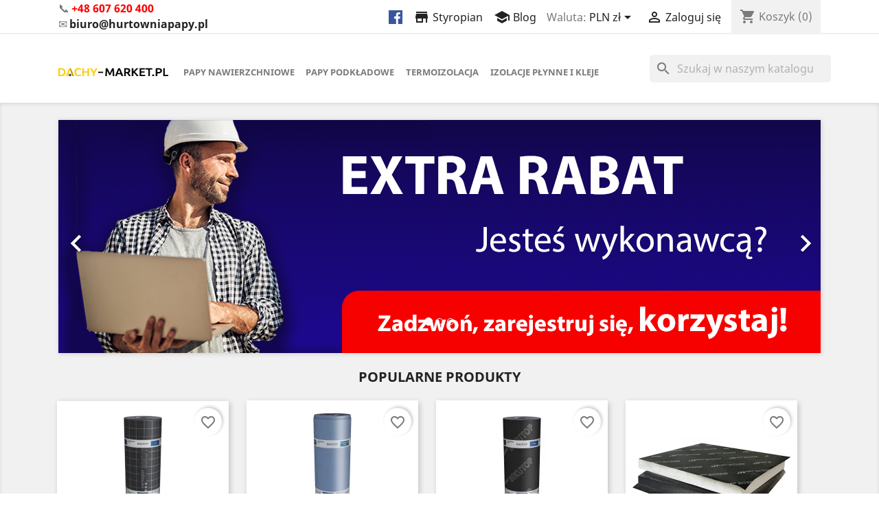

--- FILE ---
content_type: text/html; charset=utf-8
request_url: https://hurtowniapapy.pl/
body_size: 12176
content:
<!doctype html>
<html lang="pl">

  <head>
    
      

  <meta charset="utf-8">


  <meta http-equiv="x-ua-compatible" content="ie=edge">



  <title>Hurtownia Papy i Styropapy - Sklep Online - Systemy izolacji dachów płaskich</title>
  <meta name="description" content="W naszej ofercie: Papy wierzchniego krycia (nawierzchniowe), Papy podkładowe, Papy specjalnego przeznaczenia, Styropapy, Płyty PIR, Styropiany spadkowe i płaskie (dachowe). Certyfikowany Punkt Sprzedaży Swisspor.">
  <meta name="keywords" content="Papa, papa termozgrzewalna, dach płaski, styropapa, PIR, hydroizolacja">
      
        



  <meta name="viewport" content="width=device-width, initial-scale=1">



  <link rel="icon" type="image/vnd.microsoft.icon" href="https://hurtowniapapy.pl/img/favicon.ico?1737973294">
  <link rel="shortcut icon" type="image/x-icon" href="https://hurtowniapapy.pl/img/favicon.ico?1737973294">


<script data-cookieconsent="ignore">
  window.dataLayer = window.dataLayer || [];
  function gtag() {
    dataLayer.push(arguments);
  }
  gtag("consent", "default", {
    ad_storage: "denied",
    ad_user_data: "denied",
    ad_personalization: "denied",
    analytics_storage: "denied",
    functionality_storage: "denied",
    personalization_storage: "denied",
    security_storage: "granted",
    wait_for_update: 500,
  });
  gtag("set", "ads_data_redaction", true);
  gtag("set", "url_passthrough", true);
</script>
<script id="Cookiebot" src="https://consent.cookiebot.com/uc.js" data-cbid="db0d7c93-0a3f-4c0e-a663-ed03c8c656c2" data-blockingmode="auto" type="text/javascript"></script>
<link rel="preload" href="https://hurtowniapapy.pl/themes/child_classic/assets/css/570eb83859dc23dd0eec423a49e147fe.woff2" as="font" type="font/woff2" crossorigin>
<link rel="preload" href="https://hurtowniapapy.pl/themes/child_classic/assets/css/19c1b868764c0e4d15a45d3f61250488.woff2" as="font" type="font/woff2" crossorigin>
<link rel="preload" href="https://hurtowniapapy.pl/themes/child_classic/assets/css/199038f07312bfc6f0aabd3ed6a2b64d.woff2" as="font" type="font/woff2" crossorigin>


    <link rel="stylesheet" href="https://secure.przelewy24.pl/skrypty/ecommerce_plugin.css.php" type="text/css" media="all">
  <link rel="stylesheet" href="https://hurtowniapapy.pl/themes/child_classic/assets/cache/theme-463aec90.css" type="text/css" media="all">




  

  <script type="text/javascript">
        var blockwishlistController = "https:\/\/hurtowniapapy.pl\/module\/blockwishlist\/action";
        var prestashop = {"cart":{"products":[],"totals":{"total":{"type":"total","label":"Razem","amount":0,"value":"0,00\u00a0z\u0142"},"total_including_tax":{"type":"total","label":"Suma (brutto)","amount":0,"value":"0,00\u00a0z\u0142"},"total_excluding_tax":{"type":"total","label":"Suma (netto)","amount":0,"value":"0,00\u00a0z\u0142"}},"subtotals":{"products":{"type":"products","label":"Produkty","amount":0,"value":"0,00\u00a0z\u0142"},"discounts":null,"shipping":{"type":"shipping","label":"Wysy\u0142ka","amount":0,"value":""},"tax":null},"products_count":0,"summary_string":"0 sztuk","vouchers":{"allowed":0,"added":[]},"discounts":[],"minimalPurchase":0,"minimalPurchaseRequired":""},"currency":{"id":2,"name":"Z\u0142oty polski","iso_code":"PLN","iso_code_num":"985","sign":"z\u0142"},"customer":{"lastname":null,"firstname":null,"email":null,"birthday":null,"newsletter":null,"newsletter_date_add":null,"optin":null,"website":null,"company":null,"siret":null,"ape":null,"is_logged":false,"gender":{"type":null,"name":null},"addresses":[]},"language":{"name":"Polski (Polish)","iso_code":"pl","locale":"pl-PL","language_code":"pl-pl","is_rtl":"0","date_format_lite":"Y-m-d","date_format_full":"Y-m-d H:i:s","id":2},"page":{"title":"","canonical":null,"meta":{"title":"Hurtownia Papy i Styropapy - Sklep Online - Systemy izolacji dach\u00f3w p\u0142askich","description":"W naszej ofercie: Papy wierzchniego krycia (nawierzchniowe), Papy podk\u0142adowe, Papy specjalnego przeznaczenia, Styropapy, P\u0142yty PIR, Styropiany spadkowe i p\u0142askie (dachowe). Certyfikowany Punkt Sprzeda\u017cy Swisspor.","keywords":"Papa, papa termozgrzewalna, dach p\u0142aski, styropapa, PIR, hydroizolacja","robots":"index"},"page_name":"index","body_classes":{"lang-pl":true,"lang-rtl":false,"country-PL":true,"currency-PLN":true,"layout-full-width":true,"page-index":true,"tax-display-enabled":true},"admin_notifications":[]},"shop":{"name":"hurtowniapapy.pl","logo":"https:\/\/hurtowniapapy.pl\/img\/logo-1736945814.jpg","stores_icon":"https:\/\/hurtowniapapy.pl\/img\/logo_stores.png","favicon":"https:\/\/hurtowniapapy.pl\/img\/favicon.ico"},"urls":{"base_url":"https:\/\/hurtowniapapy.pl\/","current_url":"https:\/\/hurtowniapapy.pl\/","shop_domain_url":"https:\/\/hurtowniapapy.pl","img_ps_url":"https:\/\/hurtowniapapy.pl\/img\/","img_cat_url":"https:\/\/hurtowniapapy.pl\/img\/c\/","img_lang_url":"https:\/\/hurtowniapapy.pl\/img\/l\/","img_prod_url":"https:\/\/hurtowniapapy.pl\/img\/p\/","img_manu_url":"https:\/\/hurtowniapapy.pl\/img\/m\/","img_sup_url":"https:\/\/hurtowniapapy.pl\/img\/su\/","img_ship_url":"https:\/\/hurtowniapapy.pl\/img\/s\/","img_store_url":"https:\/\/hurtowniapapy.pl\/img\/st\/","img_col_url":"https:\/\/hurtowniapapy.pl\/img\/co\/","img_url":"https:\/\/hurtowniapapy.pl\/themes\/child_classic\/assets\/img\/","css_url":"https:\/\/hurtowniapapy.pl\/themes\/child_classic\/assets\/css\/","js_url":"https:\/\/hurtowniapapy.pl\/themes\/child_classic\/assets\/js\/","pic_url":"https:\/\/hurtowniapapy.pl\/upload\/","pages":{"address":"https:\/\/hurtowniapapy.pl\/adres","addresses":"https:\/\/hurtowniapapy.pl\/adresy","authentication":"https:\/\/hurtowniapapy.pl\/logowanie","cart":"https:\/\/hurtowniapapy.pl\/koszyk","category":"https:\/\/hurtowniapapy.pl\/index.php?controller=category","cms":"https:\/\/hurtowniapapy.pl\/index.php?controller=cms","contact":"https:\/\/hurtowniapapy.pl\/kontakt","discount":"https:\/\/hurtowniapapy.pl\/rabaty","guest_tracking":"https:\/\/hurtowniapapy.pl\/sledzenie-zamowien-gosci","history":"https:\/\/hurtowniapapy.pl\/historia-zamowien","identity":"https:\/\/hurtowniapapy.pl\/dane-osobiste","index":"https:\/\/hurtowniapapy.pl\/","my_account":"https:\/\/hurtowniapapy.pl\/moje-konto","order_confirmation":"https:\/\/hurtowniapapy.pl\/potwierdzenie-zamowienia","order_detail":"https:\/\/hurtowniapapy.pl\/index.php?controller=order-detail","order_follow":"https:\/\/hurtowniapapy.pl\/sledzenie-zamowienia","order":"https:\/\/hurtowniapapy.pl\/zam\u00f3wienie","order_return":"https:\/\/hurtowniapapy.pl\/index.php?controller=order-return","order_slip":"https:\/\/hurtowniapapy.pl\/potwierdzenie-zwrotu","pagenotfound":"https:\/\/hurtowniapapy.pl\/nie-znaleziono-strony","password":"https:\/\/hurtowniapapy.pl\/odzyskiwanie-hasla","pdf_invoice":"https:\/\/hurtowniapapy.pl\/index.php?controller=pdf-invoice","pdf_order_return":"https:\/\/hurtowniapapy.pl\/index.php?controller=pdf-order-return","pdf_order_slip":"https:\/\/hurtowniapapy.pl\/index.php?controller=pdf-order-slip","prices_drop":"https:\/\/hurtowniapapy.pl\/promocje","product":"https:\/\/hurtowniapapy.pl\/index.php?controller=product","search":"https:\/\/hurtowniapapy.pl\/szukaj","sitemap":"https:\/\/hurtowniapapy.pl\/Mapa strony","stores":"https:\/\/hurtowniapapy.pl\/nasze-sklepy","supplier":"https:\/\/hurtowniapapy.pl\/dostawcy","register":"https:\/\/hurtowniapapy.pl\/logowanie?create_account=1","order_login":"https:\/\/hurtowniapapy.pl\/zam\u00f3wienie?login=1"},"alternative_langs":[],"theme_assets":"\/themes\/child_classic\/assets\/","actions":{"logout":"https:\/\/hurtowniapapy.pl\/?mylogout="},"no_picture_image":{"bySize":{"small_default":{"url":"https:\/\/hurtowniapapy.pl\/img\/p\/pl-default-small_default.webp?1769820254","width":98,"height":98},"cart_default":{"url":"https:\/\/hurtowniapapy.pl\/img\/p\/pl-default-cart_default.webp?1769820254","width":125,"height":125},"home_default":{"url":"https:\/\/hurtowniapapy.pl\/img\/p\/pl-default-home_default.webp?1769820254","width":250,"height":250},"medium_default":{"url":"https:\/\/hurtowniapapy.pl\/img\/p\/pl-default-medium_default.webp?1769820254","width":452,"height":452},"large_default":{"url":"https:\/\/hurtowniapapy.pl\/img\/p\/pl-default-large_default.webp?1769820254","width":800,"height":800}},"small":{"url":"https:\/\/hurtowniapapy.pl\/img\/p\/pl-default-small_default.webp?1769820254","width":98,"height":98},"medium":{"url":"https:\/\/hurtowniapapy.pl\/img\/p\/pl-default-home_default.webp?1769820254","width":250,"height":250},"large":{"url":"https:\/\/hurtowniapapy.pl\/img\/p\/pl-default-large_default.webp?1769820254","width":800,"height":800},"legend":""}},"configuration":{"display_taxes_label":true,"display_prices_tax_incl":true,"is_catalog":false,"show_prices":true,"opt_in":{"partner":false},"quantity_discount":{"type":"discount","label":"Rabat Jednostkowy"},"voucher_enabled":0,"return_enabled":0},"field_required":[],"breadcrumb":{"links":[{"title":"Strona g\u0142\u00f3wna","url":"https:\/\/hurtowniapapy.pl\/"}],"count":1},"link":{"protocol_link":"https:\/\/","protocol_content":"https:\/\/"},"time":1769820254,"static_token":"34c0e7507dc1d89b51e87dd5e26f36c1","token":"18c842d5b33a0e8d9e91fcfeb4fb0e4a","debug":false};
        var productsAlreadyTagged = [];
        var psemailsubscription_subscription = "https:\/\/hurtowniapapy.pl\/module\/ps_emailsubscription\/subscription";
        var psr_icon_color = "#F19D76";
        var removeFromWishlistUrl = "https:\/\/hurtowniapapy.pl\/module\/blockwishlist\/action?action=deleteProductFromWishlist";
        var wishlistAddProductToCartUrl = "https:\/\/hurtowniapapy.pl\/module\/blockwishlist\/action?action=addProductToCart";
        var wishlistUrl = "https:\/\/hurtowniapapy.pl\/module\/blockwishlist\/view";
      </script>



  <script>
	
   (
	function(i,s,o,g,r,a,m)
		{
				i['GoogleAnalyticsObject']=r;i[r]=i[r]||function(){
						(i[r].q=i[r].q||[]).push(arguments)
					},
				i[r].l=1*new Date();a=s.createElement(o),
				m=s.getElementsByTagName(o)[0];a.async=1;a.src=g;m.parentNode.insertBefore(a,m)
		}
	)(window,document,'script','//www.google-analytics.com/analytics.js','ga');
	
	ga('create', 'UA-178462134-1', 'auto');
	ga('send', 'pageview');
</script>

<!-- Facebook Pixel Code -->
<script>
  
  !function(f,b,e,v,n,t,s)
  {if(f.fbq)return;n=f.fbq=function(){n.callMethod?
  n.callMethod.apply(n,arguments):n.queue.push(arguments)};
  if(!f._fbq)f._fbq=n;n.push=n;n.loaded=!0;n.version='2.0';
  n.queue=[];t=b.createElement(e);t.async=!0;
  t.src=v;s=b.getElementsByTagName(e)[0];
  s.parentNode.insertBefore(t,s)}(window, document,'script',
  'https://connect.facebook.net/en_US/fbevents.js');
  
  fbq('init', '');
  fbq('track', 'PageView');
</script>
<noscript><img height="1" width="1" style="display:none"
  src="https://www.facebook.com/tr?id=&ev=PageView&noscript=1"
/></noscript>
<!-- End Facebook Pixel Code -->

    <script src="//code.tidio.co/cka43cv4rgl7vgflixz0ohvkhy38trmj.js" async></script>
  <script data-cookieconsent="ignore" async src="https://www.googletagmanager.com/gtag/js?id=G-30T195HCFH"></script>
  <script data-cookieconsent="ignore">
    window.dataLayer = window.dataLayer || [];
    function gtag(){dataLayer.push(arguments);}
    gtag('js', new Date());
    gtag(
      'config',
      'G-30T195HCFH',
      {
        'debug_mode':false
                              }
    );
  </script>

 <script type="text/javascript">
          document.addEventListener('DOMContentLoaded', function() {
        $('article[data-id-product="101"] a.quick-view').on(
                "click",
                function() {
                    gtag("event", "select_item", {"send_to":"G-30T195HCFH","items":{"item_id":101,"item_name":"BIKUTOP 53 (PYE PV250 S53H)","quantity":1,"price":147.6,"currency":"PLN","index":0,"item_brand":"Swisspor","item_category":"papy-nawierzchniowe","item_list_id":"index","item_variant":""}})
                });$('article[data-id-product="32"] a.quick-view').on(
                "click",
                function() {
                    gtag("event", "select_item", {"send_to":"G-30T195HCFH","items":{"item_id":32,"item_name":"BIKUTOP Samoprzylepna G200 Podkładowa","quantity":1,"price":357.93,"currency":"PLN","index":1,"item_brand":"Swisspor","item_category":"papy-podkladowe","item_list_id":"index","item_variant":""}})
                });$('article[data-id-product="35"] a.quick-view').on(
                "click",
                function() {
                    gtag("event", "select_item", {"send_to":"G-30T195HCFH","items":{"item_id":35,"item_name":"BIKUTOP G40 (G200 S40) Papa podkładowa","quantity":1,"price":131.92,"currency":"PLN","index":2,"item_brand":"Swisspor","item_category":"papy-podkladowe","item_list_id":"index","item_variant":""}})
                });$('article[data-id-product="61"] a.quick-view').on(
                "click",
                function() {
                    gtag("event", "select_item", {"send_to":"G-30T195HCFH","items":{"item_id":61,"item_name":"Styropapa EPS 100 15 cm","quantity":1,"price":58.43,"currency":"PLN","index":3,"item_brand":"Swisspor","item_category":"styropapa","item_list_id":"index","item_variant":""}})
                });$('article[data-id-product="45"] a.quick-view').on(
                "click",
                function() {
                    gtag("event", "select_item", {"send_to":"G-30T195HCFH","items":{"item_id":45,"item_name":"Styropian Spadkowy EPS 100-036","quantity":1,"price":295,"currency":"PLN","index":4,"item_brand":"Swisspor","item_category":"termoizolacja","item_list_id":"index","item_variant":""}})
                });$('article[data-id-product="65"] a.quick-view').on(
                "click",
                function() {
                    gtag("event", "select_item", {"send_to":"G-30T195HCFH","items":{"item_id":65,"item_name":"Styropapa Lambda EPS 100 20 cm","quantity":1,"price":89.54,"currency":"PLN","index":5,"item_brand":"Swisspor","item_category":"styropapa","item_list_id":"index","item_variant":""}})
                });$('article[data-id-product="82"] a.quick-view').on(
                "click",
                function() {
                    gtag("event", "select_item", {"send_to":"G-30T195HCFH","items":{"item_id":82,"item_name":"BIKUTOP Membrana","quantity":1,"price":177.12,"currency":"PLN","index":6,"item_brand":"Swisspor","item_category":"papy-nawierzchniowe","item_list_id":"index","item_variant":""}})
                });$('article[data-id-product="85"] a.quick-view').on(
                "click",
                function() {
                    gtag("event", "select_item", {"send_to":"G-30T195HCFH","items":{"item_id":85,"item_name":"BIKUTOP 52 (PYE PV250 S52H)","quantity":1,"price":140.22,"currency":"PLN","index":7,"item_brand":"Swisspor","item_category":"papy-nawierzchniowe","item_list_id":"index","item_variant":""}})
                });$('article[data-id-product="48"] a.quick-view').on(
                "click",
                function() {
                    gtag("event", "select_item", {"send_to":"G-30T195HCFH","items":{"item_id":48,"item_name":"BIKUTOP standard 20\/52 (PYE PV250 S52H) Papa nawierzchniowa","quantity":1,"price":126.08,"currency":"PLN","index":8,"item_brand":"Swisspor","item_category":"papy-nawierzchniowe","item_list_id":"index","item_variant":""}})
                });$('article[data-id-product="102"] a.quick-view').on(
                "click",
                function() {
                    gtag("event", "select_item", {"send_to":"G-30T195HCFH","items":{"item_id":102,"item_name":"BIKUTOP standard 5\/52 (PYE PV250 S52H) Papa nawierzchniowa","quantity":1,"price":99.63,"currency":"PLN","index":9,"item_brand":"Swisspor","item_category":"papy-nawierzchniowe","item_list_id":"index","item_variant":""}})
                });$('article[data-id-product="38"] a.quick-view').on(
                "click",
                function() {
                    gtag("event", "select_item", {"send_to":"G-30T195HCFH","items":{"item_id":38,"item_name":"BIKUTOP 30 (V60 S30) Papa podkładowa","quantity":1,"price":97.17,"currency":"PLN","index":10,"item_brand":"Swisspor","item_category":"papy-podkladowe","item_list_id":"index","item_variant":""}})
                });$('article[data-id-product="49"] a.quick-view').on(
                "click",
                function() {
                    gtag("event", "select_item", {"send_to":"G-30T195HCFH","items":{"item_id":49,"item_name":"BIKUTOP standard 15\/52 (PYE PV250 S52H) Papa nawierzchniowa","quantity":1,"price":119.31,"currency":"PLN","index":11,"item_brand":"Swisspor","item_category":"papy-nawierzchniowe","item_list_id":"index","item_variant":""}})
                });
      });
    </script>





<script type="application/ld+json">
  {
    "@context": "https://schema.org",
    "@type": "Store",
    "name": "Hurtownia papy",
    "currenciesAccepted": "PLN",
    "logo": "https://hurtowniapapy.pl/img/prestashop-logo-1607793516.jpg",
    "image": "https://hurtowniapapy.pl/img/prestashop-logo-1607793516.jpg",
    "url": "https://hurtowniapapy.pl",
    "email": "kontakt@hurtowniapapy.pl",
    "telephone": "+48 607 620 400",
    "address":
    {
      "@type": "PostalAddress",
      "addressLocality": "Smardzewice",
      "addressRegion": "Łódzkie",
      "postalCode": "97-213",
      "addressCountry": "pl"
    }
  }
</script>
    
  </head>

  <body id="index" class="lang-pl country-pl currency-pln layout-full-width page-index tax-display-enabled">

    
      
    

    <main>
      
              

      <header id="header">
        
          
  <div class="header-banner">
    
  </div>



  <nav class="header-nav">
    <div class="container">
      <div class="row">
        <div class="hidden-sm-down">
          <div class="col-md-5 col-xs-12">
            <div id="_desktop_contact_link">
    <div id="contact-link" style="margin-top: .1rem !important;">
	<span style="display:flex;">
                                📞  <a style="color:red" href="tel:+48601800206">+48 607 620 400</a>
        	</span>
		          <span style="display:flex;margin-top: .2rem;">
            ✉️  <a href="mailto:biuro@hurtowniapapy.pl">biuro@hurtowniapapy.pl</a>
    	</span>
    </div>
</div>

          </div>
          <div class="col-md-7 right-nav">
            <div id="_desktop_fb_info">
              <div class="blog-info">
                <a href="https://www.facebook.com/Hurtowniapapypl-104889848164382" title="Hurtowniapapy.pl na facebook">
                  <svg style="height: 20px; width: 20px;" version="1.1" xmlns="http://www.w3.org/2000/svg" xmlns:xlink="http://www.w3.org/1999/xlink" x="0px" y="0px" viewBox="0 0 455.73 455.73" style="enable-background:new 0 0 455.73 455.73;" xml:space="preserve"> <path style="fill:#3A559F;" d="M0,0v455.73h242.704V279.691h-59.33v-71.864h59.33v-60.353c0-43.893,35.582-79.475,79.475-79.475 h62.025v64.622h-44.382c-13.947,0-25.254,11.307-25.254,25.254v49.953h68.521l-9.47,71.864h-59.051V455.73H455.73V0H0z"/> <g> </g> <g> </g> <g> </g> <g> </g> <g> </g> <g> </g> <g> </g> <g> </g> <g> </g> <g> </g> <g> </g> <g> </g> <g> </g> <g> </g> <g> </g> </svg>
                </a>
              </div>
            </div>
            <div id="_desktop_styro_info">
              <div class="styro-info">
                <a href="https://styro-market.pl" title="Najlepsze styropiany w jednym miejscu">
                  <i class="material-icons">storefront</i>
                  <span class="hidden-sm-down">Styropian</span>
                </a>
              </div>
            </div>
            <div id="_desktop_styro_info">
              <div class="blog-info">
                <a href="https://blog.styro-market.pl" title="Dowiedz się więcej na temat termoizolacji">
                  <i class="material-icons"></i>
                  <span class="hidden-sm-down">Blog</span>
                </a>
              </div>
            </div>
              <div id="_desktop_currency_selector">
  <div class="currency-selector dropdown js-dropdown">
    <span id="currency-selector-label">Waluta:</span>
    <button data-toggle="dropdown" class="hidden-sm-down btn-unstyle" aria-haspopup="true" aria-expanded="false" aria-label="Lista rozwijana walut">
      <span class="expand-more _gray-darker">PLN zł</span>
      <i class="material-icons expand-more">&#xE5C5;</i>
    </button>
    <ul class="dropdown-menu hidden-sm-down" aria-labelledby="currency-selector-label">
              <li  class="current" >
          <a title="Złoty polski" rel="nofollow" href="https://hurtowniapapy.pl/?SubmitCurrency=1&amp;id_currency=2" class="dropdown-item">PLN zł</a>
        </li>
          </ul>
    <select class="link hidden-md-up" aria-labelledby="currency-selector-label">
              <option value="https://hurtowniapapy.pl/?SubmitCurrency=1&amp;id_currency=2" selected="selected">PLN zł</option>
          </select>
  </div>
</div>
<div id="_desktop_user_info">
  <div class="user-info">
          <a
        href="https://hurtowniapapy.pl/moje-konto"
        title="Zaloguj się do swojego konta klienta"
        rel="nofollow"
      >
        <i class="material-icons">&#xE7FF;</i>
        <span class="hidden-sm-down">Zaloguj się</span>
      </a>
      </div>
</div>
<div id="_desktop_cart">
  <div class="blockcart cart-preview inactive" data-refresh-url="//hurtowniapapy.pl/module/ps_shoppingcart/ajax">
    <div class="header">
              <i class="material-icons shopping-cart" aria-hidden="true">shopping_cart</i>
        <span class="hidden-sm-down">Koszyk</span>
        <span class="cart-products-count">(0)</span>
          </div>
  </div>
</div>

          </div>
        </div>
        <div class="hidden-md-up text-sm-center mobile">
          <div class="float-xs-left" id="menu-icon">
            <i class="material-icons d-inline">&#xE5D2;</i>
          </div>
          <div class="float-xs-right" id="_mobile_cart"></div>
          <div class="float-xs-right" id="_mobile_user_info"></div>
          <div class="float-xs-right" id="_mobile_styromarket">
            <div class="blog-info">
              <a href="https://www.facebook.com/Hurtowniapapypl-104889848164382" title="Hurtowniapapy.pl na facebook">
                  <svg xmlns="http://www.w3.org/2000/svg" enable-background="new 0 0 24 24" viewBox="0 0 24 24" fill="black" width="18px" height="18px"><rect fill="none" height="24" width="24"/><path d="M22,12c0-5.52-4.48-10-10-10S2,6.48,2,12c0,4.84,3.44,8.87,8,9.8V15H8v-3h2V9.5C10,7.57,11.57,6,13.5,6H16v3h-2 c-0.55,0-1,0.45-1,1v2h3v3h-3v6.95C18.05,21.45,22,17.19,22,12z"/></svg>
              </a>
            </div>
          </div>
          <div class="top-logo" id="_mobile_logo"></div>
          <div class="clearfix"></div>
        </div>
      </div>
    </div>
  </nav>



  <div class="header-top">
    <div class="container">
       <div class="row">
        <div class="col-md-2 hidden-sm-down" id="_desktop_logo">
                          <h1>
                <a href="https://hurtowniapapy.pl/">
                  <img class="logo img-responsive" src="https://hurtowniapapy.pl/img/logo-1736945814.jpg" alt="hurtowniapapy.pl">
                </a>
              </h1>
                    </div>
        <div class="col-md-10 col-sm-12 position-static">
          

<div class="menu js-top-menu position-static hidden-sm-down" id="_desktop_top_menu">
    
          <ul class="top-menu" id="top-menu" data-depth="0">
                    <li class="category" id="category-10">
                          <a
                class="dropdown-item"
                href="https://hurtowniapapy.pl/10-papy-nawierzchniowe" data-depth="0"
                              >
                                Papy Nawierzchniowe
              </a>
                          </li>
                    <li class="category" id="category-11">
                          <a
                class="dropdown-item"
                href="https://hurtowniapapy.pl/11-papy-podkladowe" data-depth="0"
                              >
                                Papy Podkładowe
              </a>
                          </li>
                    <li class="category" id="category-13">
                          <a
                class="dropdown-item"
                href="https://hurtowniapapy.pl/13-termoizolacja" data-depth="0"
                              >
                                                                      <span class="float-xs-right hidden-md-up">
                    <span data-target="#top_sub_menu_72250" data-toggle="collapse" class="navbar-toggler collapse-icons">
                      <i class="material-icons add">&#xE313;</i>
                      <i class="material-icons remove">&#xE316;</i>
                    </span>
                  </span>
                                Termoizolacja
              </a>
                            <div  class="popover sub-menu js-sub-menu collapse" id="top_sub_menu_72250">
                
          <ul class="top-menu"  data-depth="1">
                    <li class="category" id="category-20">
                          <a
                class="dropdown-item dropdown-submenu"
                href="https://hurtowniapapy.pl/20-styropian" data-depth="1"
                              >
                                                                      <span class="float-xs-right hidden-md-up">
                    <span data-target="#top_sub_menu_69285" data-toggle="collapse" class="navbar-toggler collapse-icons">
                      <i class="material-icons add">&#xE313;</i>
                      <i class="material-icons remove">&#xE316;</i>
                    </span>
                  </span>
                                Styropian
              </a>
                            <div  class="collapse" id="top_sub_menu_69285">
                
          <ul class="top-menu"  data-depth="2">
                    <li class="category" id="category-17">
                          <a
                class="dropdown-item"
                href="https://hurtowniapapy.pl/17-styropiany-dach-podloga" data-depth="2"
                              >
                                Styropiany Dach Podłoga
              </a>
                          </li>
                    <li class="category" id="category-21">
                          <a
                class="dropdown-item"
                href="https://hurtowniapapy.pl/21-styropiany-fasadowe-" data-depth="2"
                              >
                                Styropiany Fasadowe
              </a>
                          </li>
                    <li class="category" id="category-22">
                          <a
                class="dropdown-item"
                href="https://hurtowniapapy.pl/22-styropiany-fundamentowe" data-depth="2"
                              >
                                Styropiany Fundamentowe
              </a>
                          </li>
              </ul>
    
              </div>
                          </li>
                    <li class="category" id="category-15">
                          <a
                class="dropdown-item dropdown-submenu"
                href="https://hurtowniapapy.pl/15-styropian-spadkowy" data-depth="1"
                              >
                                Styropian Spadkowy
              </a>
                          </li>
                    <li class="category" id="category-16">
                          <a
                class="dropdown-item dropdown-submenu"
                href="https://hurtowniapapy.pl/16-styropapa" data-depth="1"
                              >
                                Styropapa
              </a>
                          </li>
                    <li class="category" id="category-18">
                          <a
                class="dropdown-item dropdown-submenu"
                href="https://hurtowniapapy.pl/18-plyty-pir" data-depth="1"
                              >
                                Płyty PIR
              </a>
                          </li>
                    <li class="category" id="category-19">
                          <a
                class="dropdown-item dropdown-submenu"
                href="https://hurtowniapapy.pl/19-xps-styrodur" data-depth="1"
                              >
                                XPS Styrodur
              </a>
                          </li>
              </ul>
    
              </div>
                          </li>
                    <li class="category" id="category-14">
                          <a
                class="dropdown-item"
                href="https://hurtowniapapy.pl/14-izolacje-plynne-i-kleje" data-depth="0"
                              >
                                Izolacje płynne i kleje
              </a>
                          </li>
              </ul>
    
    <div class="clearfix"></div>
</div>
<div id="search_widget" class="search-widgets" data-search-controller-url="//hurtowniapapy.pl/szukaj">
  <form method="get" action="//hurtowniapapy.pl/szukaj">
    <input type="hidden" name="controller" value="search">
    <i class="material-icons search" aria-hidden="true">search</i>
    <input type="text" name="s" value="" placeholder="Szukaj w naszym katalogu" aria-label="Szukaj">
    <i class="material-icons clear" aria-hidden="true">clear</i>
  </form>
</div>

          <div class="clearfix"></div>
        </div>
      </div>
      <div id="mobile_top_menu_wrapper" class="row hidden-md-up" style="display:none;">
        <div class="js-top-menu mobile" id="_mobile_top_menu"></div>
        <div class="js-top-menu-bottom">
          <div id="_mobile_currency_selector"></div>
          <div id="_mobile_language_selector"></div>
          <div id="_mobile_contact_link"></div>
        </div>
      </div>
    </div>
  </div>
  

        
      </header>

      
        
<aside id="notifications">
  <div class="container">
    
    
    
      </div>
</aside>
      

      <section id="wrapper">
        
        <div class="container">
          
                      

          

          
  <div id="content-wrapper">
    
    

  <section id="main">

    
      
    

    
      <section id="content" class="page-home">
        

        
          
              <div id="carousel" data-ride="carousel" class="carousel slide" data-interval="7000" data-wrap="true" data-pause="hover" data-touch="true">
    <ol class="carousel-indicators">
            <li data-target="#carousel" data-slide-to="0" class="active"></li>
            <li data-target="#carousel" data-slide-to="1"></li>
            <li data-target="#carousel" data-slide-to="2"></li>
          </ol>
    <ul class="carousel-inner" role="listbox" aria-label="Pokaz slajdów">
              <li class="carousel-item active" role="option" aria-hidden="false">
          <a href="https://hurtowniapapy.pl/kontakt">
            <figure>
              <img src="https://hurtowniapapy.pl/modules/ps_imageslider/images/cae4fc57d2a752a7a7fd301710309027f9c94ce0_131138985_370023664296528_3678543752713753501_n.png" alt="sample-1" loading="lazy" width="1110" height="340">
                          </figure>
          </a>
        </li>
              <li class="carousel-item " role="option" aria-hidden="true">
          <a href="https://hurtowniapapy.pl/kontakt">
            <figure>
              <img src="https://hurtowniapapy.pl/modules/ps_imageslider/images/3a6edd3f581ba957cd9d48bcb1927dba042cf53c_131210999_746183706280812_2564039661590917717_n.png" alt="" loading="lazy" width="1110" height="340">
                              <figcaption class="caption">
                  <h2 class="display-1 text-uppercase"></h2>
                  <div class="caption-description"><h3></h3></div>
                </figcaption>
                          </figure>
          </a>
        </li>
              <li class="carousel-item " role="option" aria-hidden="true">
          <a href="https://hurtowniapapy.pl/kontakt">
            <figure>
              <img src="https://hurtowniapapy.pl/modules/ps_imageslider/images/7cb5038297978dc8d3c95615d455ec14780361e6_131131193_375517616881437_3313316134298965048_n.png" alt="" loading="lazy" width="1110" height="340">
                          </figure>
          </a>
        </li>
          </ul>
    <div class="direction" aria-label="Przyciski karuzeli">
      <a class="left carousel-control" href="#carousel" role="button" data-slide="prev" aria-label="Poprzedni">
        <span class="icon-prev hidden-xs" aria-hidden="true">
          <i class="material-icons">&#xE5CB;</i>
        </span>
      </a>
      <a class="right carousel-control" href="#carousel" role="button" data-slide="next" aria-label="Następny">
        <span class="icon-next" aria-hidden="true">
          <i class="material-icons">&#xE5CC;</i>
        </span>
      </a>
    </div>
  </div>
<section class="featured-products clearfix">
  <h2 class="h2 products-section-title text-uppercase">
    Popularne produkty
  </h2>
  

<div class="products row">
            
  <article class="product-miniature js-product-miniature" data-id-product="101" data-id-product-attribute="0">
	<div class="thumbnail-container">
      
                  <a href="https://hurtowniapapy.pl/papy-nawierzchniowe/101-bikutop-53-pye-pv250-s53h-5906720508404.html" class="thumbnail product-thumbnail">
            <img
              src="https://hurtowniapapy.pl/134-home_default/bikutop-53-pye-pv250-s53h.webp?1753791919"
              alt="BIKUTOP 53 (PYE PV250 S53H)"
              data-full-size-image-url="https://hurtowniapapy.pl/134-large_default/bikutop-53-pye-pv250-s53h.webp?1753791919"
            />
          </a>
              

      <div class="product-description">
        
                      <h3 class="h3 product-title"><a href="https://hurtowniapapy.pl/papy-nawierzchniowe/101-bikutop-53-pye-pv250-s53h-5906720508404.html">BIKUTOP 53 (PYE PV250 S53H)</a></h3>
                  

        
          		  
		  
            <div class="product-price-and-shipping">
              
              

              <span class="sr-only">Cena</span>
              <span class="price">147,60 zł</span>
                              <span class="price">(29,52 zł m²)</span>
              
              

              
            </div>
                  

        
          
        
      </div>

      <!-- @todo: use include file='catalog/_partials/product-flags.tpl'} -->
      
        <ul class="product-flags">
                  </ul>
      

      <div class="highlighted-informations no-variants hidden-sm-down">
        
          <a class="quick-view" href="#" data-link-action="quickview">
            <i class="material-icons search">&#xE8B6;</i> Szybki podgląd
          </a>
        

        
                  
      </div>
    </div>
  </article>

            
  <article class="product-miniature js-product-miniature" data-id-product="32" data-id-product-attribute="0">
	<div class="thumbnail-container">
      
                  <a href="https://hurtowniapapy.pl/papy-podkladowe/32-bikutop-samoprzylepna-g200-podkladowa-5906720508459.html" class="thumbnail product-thumbnail">
            <img
              src="https://hurtowniapapy.pl/8-home_default/bikutop-samoprzylepna-g200-podkladowa.webp?1753791919"
              alt="BIKUTOP Samoprzylepna G200..."
              data-full-size-image-url="https://hurtowniapapy.pl/8-large_default/bikutop-samoprzylepna-g200-podkladowa.webp?1753791919"
            />
          </a>
              

      <div class="product-description">
        
                      <h3 class="h3 product-title"><a href="https://hurtowniapapy.pl/papy-podkladowe/32-bikutop-samoprzylepna-g200-podkladowa-5906720508459.html">BIKUTOP Samoprzylepna G200...</a></h3>
                  

        
          		  
		  
            <div class="product-price-and-shipping">
              
              

              <span class="sr-only">Cena</span>
              <span class="price">357,93 zł</span>
                              <span class="price">(23,86 zł m²)</span>
              
              

              
            </div>
                  

        
          
        
      </div>

      <!-- @todo: use include file='catalog/_partials/product-flags.tpl'} -->
      
        <ul class="product-flags">
                  </ul>
      

      <div class="highlighted-informations no-variants hidden-sm-down">
        
          <a class="quick-view" href="#" data-link-action="quickview">
            <i class="material-icons search">&#xE8B6;</i> Szybki podgląd
          </a>
        

        
                  
      </div>
    </div>
  </article>

            
  <article class="product-miniature js-product-miniature" data-id-product="35" data-id-product-attribute="0">
	<div class="thumbnail-container">
      
                  <a href="https://hurtowniapapy.pl/papy-podkladowe/35-bikutop-g40-podkladowa-5906720508305.html" class="thumbnail product-thumbnail">
            <img
              src="https://hurtowniapapy.pl/11-home_default/bikutop-g40-podkladowa.webp?1753791919"
              alt="Bikutop G40"
              data-full-size-image-url="https://hurtowniapapy.pl/11-large_default/bikutop-g40-podkladowa.webp?1753791919"
            />
          </a>
              

      <div class="product-description">
        
                      <h3 class="h3 product-title"><a href="https://hurtowniapapy.pl/papy-podkladowe/35-bikutop-g40-podkladowa-5906720508305.html">BIKUTOP G40 (G200 S40) Papa...</a></h3>
                  

        
          		  
		  
            <div class="product-price-and-shipping">
              
              

              <span class="sr-only">Cena</span>
              <span class="price">131,92 zł</span>
                              <span class="price">(17,59 zł m²)</span>
              
              

              
            </div>
                  

        
          
        
      </div>

      <!-- @todo: use include file='catalog/_partials/product-flags.tpl'} -->
      
        <ul class="product-flags">
                  </ul>
      

      <div class="highlighted-informations no-variants hidden-sm-down">
        
          <a class="quick-view" href="#" data-link-action="quickview">
            <i class="material-icons search">&#xE8B6;</i> Szybki podgląd
          </a>
        

        
                  
      </div>
    </div>
  </article>

            
  <article class="product-miniature js-product-miniature" data-id-product="61" data-id-product-attribute="0">
	<div class="thumbnail-container">
      
                  <a href="https://hurtowniapapy.pl/styropapa/61-styropapa-eps-100-15-cm.html" class="thumbnail product-thumbnail">
            <img
              src="https://hurtowniapapy.pl/38-home_default/styropapa-eps-100-15-cm.webp?1753791919"
              alt="Styropapa EPS 100 15 cm"
              data-full-size-image-url="https://hurtowniapapy.pl/38-large_default/styropapa-eps-100-15-cm.webp?1753791919"
            />
          </a>
              

      <div class="product-description">
        
                      <h3 class="h3 product-title"><a href="https://hurtowniapapy.pl/styropapa/61-styropapa-eps-100-15-cm.html">Styropapa EPS 100 15 cm</a></h3>
                  

        
          		  
		  
            <div class="product-price-and-shipping">
              
              

              <span class="sr-only">Cena</span>
              <span class="price">58,43 zł</span>
              
              

              
            </div>
                  

        
          
        
      </div>

      <!-- @todo: use include file='catalog/_partials/product-flags.tpl'} -->
      
        <ul class="product-flags">
                  </ul>
      

      <div class="highlighted-informations no-variants hidden-sm-down">
        
          <a class="quick-view" href="#" data-link-action="quickview">
            <i class="material-icons search">&#xE8B6;</i> Szybki podgląd
          </a>
        

        
                  
      </div>
    </div>
  </article>

            
  <article class="product-miniature js-product-miniature" data-id-product="45" data-id-product-attribute="0">
	<div class="thumbnail-container">
      
                  <a href="https://hurtowniapapy.pl/termoizolacja/45-styropian-spadkowy-.html" class="thumbnail product-thumbnail">
            <img
              src="https://hurtowniapapy.pl/22-home_default/styropian-spadkowy-.webp?1753791919"
              alt="Styropian Spadkowy EPS 100-036"
              data-full-size-image-url="https://hurtowniapapy.pl/22-large_default/styropian-spadkowy-.webp?1753791919"
            />
          </a>
              

      <div class="product-description">
        
                      <h3 class="h3 product-title"><a href="https://hurtowniapapy.pl/termoizolacja/45-styropian-spadkowy-.html">Styropian Spadkowy EPS 100-036</a></h3>
                  

        
          		  
		  
            <div class="product-price-and-shipping">
              
              

              <span class="sr-only">Cena</span>
              <span class="price">295,00 zł</span>
              
              

              
            </div>
                  

        
          
        
      </div>

      <!-- @todo: use include file='catalog/_partials/product-flags.tpl'} -->
      
        <ul class="product-flags">
                  </ul>
      

      <div class="highlighted-informations no-variants hidden-sm-down">
        
          <a class="quick-view" href="#" data-link-action="quickview">
            <i class="material-icons search">&#xE8B6;</i> Szybki podgląd
          </a>
        

        
                  
      </div>
    </div>
  </article>

            
  <article class="product-miniature js-product-miniature" data-id-product="65" data-id-product-attribute="0">
	<div class="thumbnail-container">
      
                  <a href="https://hurtowniapapy.pl/styropapa/65-styropapa-lambda-eps-100-20-cm.html" class="thumbnail product-thumbnail">
            <img
              src="https://hurtowniapapy.pl/45-home_default/styropapa-lambda-eps-100-20-cm.webp?1753791919"
              alt="Styropapa Lambda EPS 100 20 cm"
              data-full-size-image-url="https://hurtowniapapy.pl/45-large_default/styropapa-lambda-eps-100-20-cm.webp?1753791919"
            />
          </a>
              

      <div class="product-description">
        
                      <h3 class="h3 product-title"><a href="https://hurtowniapapy.pl/styropapa/65-styropapa-lambda-eps-100-20-cm.html">Styropapa Lambda EPS 100 20 cm</a></h3>
                  

        
          		  
		  
            <div class="product-price-and-shipping">
              
              

              <span class="sr-only">Cena</span>
              <span class="price">89,54 zł</span>
              
              

              
            </div>
                  

        
          
        
      </div>

      <!-- @todo: use include file='catalog/_partials/product-flags.tpl'} -->
      
        <ul class="product-flags">
                  </ul>
      

      <div class="highlighted-informations no-variants hidden-sm-down">
        
          <a class="quick-view" href="#" data-link-action="quickview">
            <i class="material-icons search">&#xE8B6;</i> Szybki podgląd
          </a>
        

        
                  
      </div>
    </div>
  </article>

            
  <article class="product-miniature js-product-miniature" data-id-product="82" data-id-product-attribute="0">
	<div class="thumbnail-container">
      
                  <a href="https://hurtowniapapy.pl/papy-nawierzchniowe/82-bikutop-membrana-5906720508367.html" class="thumbnail product-thumbnail">
            <img
              src="https://hurtowniapapy.pl/78-home_default/bikutop-membrana.webp?1753791919"
              alt="BIKUTOP Membrana"
              data-full-size-image-url="https://hurtowniapapy.pl/78-large_default/bikutop-membrana.webp?1753791919"
            />
          </a>
              

      <div class="product-description">
        
                      <h3 class="h3 product-title"><a href="https://hurtowniapapy.pl/papy-nawierzchniowe/82-bikutop-membrana-5906720508367.html">BIKUTOP Membrana</a></h3>
                  

        
          		  
		  
            <div class="product-price-and-shipping">
              
              

              <span class="sr-only">Cena</span>
              <span class="price">177,12 zł</span>
                              <span class="price">(11,81 zł m²)</span>
              
              

              
            </div>
                  

        
          
        
      </div>

      <!-- @todo: use include file='catalog/_partials/product-flags.tpl'} -->
      
        <ul class="product-flags">
                  </ul>
      

      <div class="highlighted-informations no-variants hidden-sm-down">
        
          <a class="quick-view" href="#" data-link-action="quickview">
            <i class="material-icons search">&#xE8B6;</i> Szybki podgląd
          </a>
        

        
                  
      </div>
    </div>
  </article>

            
  <article class="product-miniature js-product-miniature" data-id-product="85" data-id-product-attribute="0">
	<div class="thumbnail-container">
      
                  <a href="https://hurtowniapapy.pl/papy-nawierzchniowe/85-bikutop-52-5906720508404.html" class="thumbnail product-thumbnail">
            <img
              src="https://hurtowniapapy.pl/138-home_default/bikutop-52.webp?1753791919"
              alt="BIKUTOP 52 (PYE PV250 S52H)"
              data-full-size-image-url="https://hurtowniapapy.pl/138-large_default/bikutop-52.webp?1753791919"
            />
          </a>
              

      <div class="product-description">
        
                      <h3 class="h3 product-title"><a href="https://hurtowniapapy.pl/papy-nawierzchniowe/85-bikutop-52-5906720508404.html">BIKUTOP 52 (PYE PV250 S52H)</a></h3>
                  

        
          		  
		  
            <div class="product-price-and-shipping">
              
              

              <span class="sr-only">Cena</span>
              <span class="price">140,22 zł</span>
                              <span class="price">(28,04 zł m²)</span>
              
              

              
            </div>
                  

        
          
        
      </div>

      <!-- @todo: use include file='catalog/_partials/product-flags.tpl'} -->
      
        <ul class="product-flags">
                  </ul>
      

      <div class="highlighted-informations no-variants hidden-sm-down">
        
          <a class="quick-view" href="#" data-link-action="quickview">
            <i class="material-icons search">&#xE8B6;</i> Szybki podgląd
          </a>
        

        
                  
      </div>
    </div>
  </article>

            
  <article class="product-miniature js-product-miniature" data-id-product="48" data-id-product-attribute="0">
	<div class="thumbnail-container">
      
                  <a href="https://hurtowniapapy.pl/papy-nawierzchniowe/48-bikutop-standard-2052-5906720508053.html" class="thumbnail product-thumbnail">
            <img
              src="https://hurtowniapapy.pl/139-home_default/bikutop-standard-2052.webp?1753791919"
              alt="BIKUTOP standard 20/52 (PYE..."
              data-full-size-image-url="https://hurtowniapapy.pl/139-large_default/bikutop-standard-2052.webp?1753791919"
            />
          </a>
              

      <div class="product-description">
        
                      <h3 class="h3 product-title"><a href="https://hurtowniapapy.pl/papy-nawierzchniowe/48-bikutop-standard-2052-5906720508053.html">BIKUTOP standard 20/52 (PYE...</a></h3>
                  

        
          		  
		  
            <div class="product-price-and-shipping">
              
              

              <span class="sr-only">Cena</span>
              <span class="price">126,08 zł</span>
                              <span class="price">(25,22 zł m²)</span>
              
              

              
            </div>
                  

        
          
        
      </div>

      <!-- @todo: use include file='catalog/_partials/product-flags.tpl'} -->
      
        <ul class="product-flags">
                  </ul>
      

      <div class="highlighted-informations no-variants hidden-sm-down">
        
          <a class="quick-view" href="#" data-link-action="quickview">
            <i class="material-icons search">&#xE8B6;</i> Szybki podgląd
          </a>
        

        
                  
      </div>
    </div>
  </article>

            
  <article class="product-miniature js-product-miniature" data-id-product="102" data-id-product-attribute="0">
	<div class="thumbnail-container">
      
                  <a href="https://hurtowniapapy.pl/papy-nawierzchniowe/102-bikutop-standard-552-pye-pv250-s52h-papa-nawierzchniowa-5906720508053.html" class="thumbnail product-thumbnail">
            <img
              src="https://hurtowniapapy.pl/137-home_default/bikutop-standard-552-pye-pv250-s52h-papa-nawierzchniowa.webp?1753791919"
              alt="BIKUTOP standard 5/52 (PYE..."
              data-full-size-image-url="https://hurtowniapapy.pl/137-large_default/bikutop-standard-552-pye-pv250-s52h-papa-nawierzchniowa.webp?1753791919"
            />
          </a>
              

      <div class="product-description">
        
                      <h3 class="h3 product-title"><a href="https://hurtowniapapy.pl/papy-nawierzchniowe/102-bikutop-standard-552-pye-pv250-s52h-papa-nawierzchniowa-5906720508053.html">BIKUTOP standard 5/52 (PYE...</a></h3>
                  

        
          		  
		  
            <div class="product-price-and-shipping">
              
              

              <span class="sr-only">Cena</span>
              <span class="price">99,63 zł</span>
                              <span class="price">(19,93 zł m²)</span>
              
              

              
            </div>
                  

        
          
        
      </div>

      <!-- @todo: use include file='catalog/_partials/product-flags.tpl'} -->
      
        <ul class="product-flags">
                  </ul>
      

      <div class="highlighted-informations no-variants hidden-sm-down">
        
          <a class="quick-view" href="#" data-link-action="quickview">
            <i class="material-icons search">&#xE8B6;</i> Szybki podgląd
          </a>
        

        
                  
      </div>
    </div>
  </article>

            
  <article class="product-miniature js-product-miniature" data-id-product="38" data-id-product-attribute="0">
	<div class="thumbnail-container">
      
                  <a href="https://hurtowniapapy.pl/papy-podkladowe/38-bikutop-v60s30-5906720508329.html" class="thumbnail product-thumbnail">
            <img
              src="https://hurtowniapapy.pl/14-home_default/bikutop-v60s30.webp?1753791919"
              alt="BIKUTOP 30 (V60 S30) Papa..."
              data-full-size-image-url="https://hurtowniapapy.pl/14-large_default/bikutop-v60s30.webp?1753791919"
            />
          </a>
              

      <div class="product-description">
        
                      <h3 class="h3 product-title"><a href="https://hurtowniapapy.pl/papy-podkladowe/38-bikutop-v60s30-5906720508329.html">BIKUTOP 30 (V60 S30) Papa...</a></h3>
                  

        
          		  
		  
            <div class="product-price-and-shipping">
              
              

              <span class="sr-only">Cena</span>
              <span class="price">97,17 zł</span>
                              <span class="price">(9,72 zł m²)</span>
              
              

              
            </div>
                  

        
          
        
      </div>

      <!-- @todo: use include file='catalog/_partials/product-flags.tpl'} -->
      
        <ul class="product-flags">
                  </ul>
      

      <div class="highlighted-informations no-variants hidden-sm-down">
        
          <a class="quick-view" href="#" data-link-action="quickview">
            <i class="material-icons search">&#xE8B6;</i> Szybki podgląd
          </a>
        

        
                  
      </div>
    </div>
  </article>

            
  <article class="product-miniature js-product-miniature" data-id-product="49" data-id-product-attribute="0">
	<div class="thumbnail-container">
      
                  <a href="https://hurtowniapapy.pl/papy-nawierzchniowe/49-bikutop-standard-1552-5906720508077.html" class="thumbnail product-thumbnail">
            <img
              src="https://hurtowniapapy.pl/140-home_default/bikutop-standard-1552.webp?1753791919"
              alt="BIKUTOP standard 15/52 (PYE..."
              data-full-size-image-url="https://hurtowniapapy.pl/140-large_default/bikutop-standard-1552.webp?1753791919"
            />
          </a>
              

      <div class="product-description">
        
                      <h3 class="h3 product-title"><a href="https://hurtowniapapy.pl/papy-nawierzchniowe/49-bikutop-standard-1552-5906720508077.html">BIKUTOP standard 15/52 (PYE...</a></h3>
                  

        
          		  
		  
            <div class="product-price-and-shipping">
              
              

              <span class="sr-only">Cena</span>
              <span class="price">119,31 zł</span>
                              <span class="price">(23,86 zł m²)</span>
              
              

              
            </div>
                  

        
          
        
      </div>

      <!-- @todo: use include file='catalog/_partials/product-flags.tpl'} -->
      
        <ul class="product-flags">
                  </ul>
      

      <div class="highlighted-informations no-variants hidden-sm-down">
        
          <a class="quick-view" href="#" data-link-action="quickview">
            <i class="material-icons search">&#xE8B6;</i> Szybki podgląd
          </a>
        

        
                  
      </div>
    </div>
  </article>

    </div>
  <a class="all-product-link float-xs-left float-md-right h4" href="https://hurtowniapapy.pl/2-accueil">
    Wszystkie produkty<i class="material-icons">&#xE315;</i>
  </a>
</section>
<a class="banner" href="https://hurtowniapapy.pl/" title="">
      <img src="https://hurtowniapapy.pl/modules/ps_banner/img/356590e46f14e5185daf3faad63c75cc.jpg" alt="" title="" class="img-fluid" loading="lazy" width="1110" height="213">
  </a>
<div id="custom-text">
  <h2>Jesteś na stronie Certyfikowanego Punktu sprzedaży<br /><br /><img src="https://styro-market.pl/img/cms/swss%20logo.jpeg" alt="" width="268" height="110" />     </h2>
<h2>Twoje transakcje są bezpieczne </h2>
</div>

          
        
      </section>
    

    
      <footer class="page-footer">
        
          <!-- Footer content -->
        
      </footer>
    

  </section>


    
  </div>


          
        </div>
        
      </section>

      <footer id="footer">
        
          <div class="container">
  <div class="row">
    
      <div class="block_newsletter col-lg-8 col-md-12 col-sm-12" id="blockEmailSubscription_displayFooterBefore">
  <div class="row">
    <p id="block-newsletter-label" class="col-md-5 col-xs-12">Otrzymuj informację o nowościach i wyprzedażach</p>
    <div class="col-md-7 col-xs-12">
      <form action="https://hurtowniapapy.pl/#blockEmailSubscription_displayFooterBefore" method="post">
        <div class="row">
          <div class="col-xs-12">
            <input
              class="btn btn-primary float-xs-right hidden-xs-down"
              name="submitNewsletter"
              type="submit"
              value="Subskrybuj"
            >
            <input
              class="btn btn-primary float-xs-right hidden-sm-up"
              name="submitNewsletter"
              type="submit"
              value="Tak"
            >
            <div class="input-wrapper">
              <input
                name="email"
                type="email"
                value=""
                placeholder="Twój adres e-mail"
                aria-labelledby="block-newsletter-label"
                required
              >
            </div>
            <input type="hidden" name="blockHookName" value="displayFooterBefore" />
            <input type="hidden" name="action" value="0">
            <div class="clearfix"></div>
          </div>
          <div class="col-xs-12">
                              <p>Możesz zrezygnować w każdej chwili. W tym celu należy odnaleźć szczegóły w naszej informacji prawnej.</p>
                                          
                              
                        </div>
        </div>
      </form>
    </div>
  </div>
</div>

  <div class="block-social col-lg-4 col-md-12 col-sm-12">
    <ul>
          </ul>
  </div>


    
  </div>
</div>
<div class="footer-container">
  <div class="container">
    <div class="row">
      
        <div class="col-md-6 links">
  <div class="row">
      <div class="col-md-6 wrapper">
      <p class="h3 hidden-sm-down">hurtowniapapy.pl</p>
      <div class="title clearfix hidden-md-up" data-target="#footer_sub_menu_1" data-toggle="collapse">
        <span class="h3">hurtowniapapy.pl</span>
        <span class="float-xs-right">
          <span class="navbar-toggler collapse-icons">
            <i class="material-icons add">&#xE313;</i>
            <i class="material-icons remove">&#xE316;</i>
          </span>
        </span>
      </div>
      <ul id="footer_sub_menu_1" class="collapse">
                  <li>
            <a
                id="link-cms-page-13-1"
                class="cms-page-link"
                href="https://hurtowniapapy.pl/content/13-o-firmie"
                title=""
                            >
              O firmie
            </a>
          </li>
                  <li>
            <a
                id="link-cms-page-14-1"
                class="cms-page-link"
                href="https://hurtowniapapy.pl/content/14-realizacje-dachow"
                title=""
                            >
              Realizacje dachów
            </a>
          </li>
                  <li>
            <a
                id="link-static-page-contact-1"
                class="cms-page-link"
                href="https://hurtowniapapy.pl/kontakt"
                title="Skorzystaj z formularza kontaktowego"
                            >
              Kontakt z nami
            </a>
          </li>
                  <li>
            <a
                id="link-static-page-sitemap-1"
                class="cms-page-link"
                href="https://hurtowniapapy.pl/Mapa strony"
                title="Zagubiłeś się? Znajdź to, czego szukasz!"
                            >
              Mapa strony
            </a>
          </li>
              </ul>
    </div>
      <div class="col-md-6 wrapper">
      <p class="h3 hidden-sm-down">Przydatne linki</p>
      <div class="title clearfix hidden-md-up" data-target="#footer_sub_menu_2" data-toggle="collapse">
        <span class="h3">Przydatne linki</span>
        <span class="float-xs-right">
          <span class="navbar-toggler collapse-icons">
            <i class="material-icons add">&#xE313;</i>
            <i class="material-icons remove">&#xE316;</i>
          </span>
        </span>
      </div>
      <ul id="footer_sub_menu_2" class="collapse">
                  <li>
            <a
                id="link-cms-page-15-2"
                class="cms-page-link"
                href="https://hurtowniapapy.pl/content/15-regulamin"
                title=""
                            >
              Regulamin
            </a>
          </li>
                  <li>
            <a
                id="link-cms-page-16-2"
                class="cms-page-link"
                href="https://hurtowniapapy.pl/content/16-warunki-dostaw-i-zwrotow"
                title=""
                            >
              Warunki dostaw i zwrotów
            </a>
          </li>
                  <li>
            <a
                id="link-cms-page-17-2"
                class="cms-page-link"
                href="https://hurtowniapapy.pl/content/17-polityka-prywatnosci"
                title=""
                            >
              Polityka prywatności
            </a>
          </li>
                  <li>
            <a
                id="link-cms-page-18-2"
                class="cms-page-link"
                href="https://hurtowniapapy.pl/content/18-jak-zlozyc-zamowienie"
                title=""
                            >
              Jak złożyć zamówienie?
            </a>
          </li>
              </ul>
    </div>
    </div>
</div>
<div id="block_myaccount_infos" class="col-md-3 links wrapper">
  <p class="h3 myaccount-title hidden-sm-down">
    <a class="text-uppercase" href="https://hurtowniapapy.pl/moje-konto" rel="nofollow">
      Twoje konto
    </a>
  </p>
  <div class="title clearfix hidden-md-up" data-target="#footer_account_list" data-toggle="collapse">
    <span class="h3">Twoje konto</span>
    <span class="float-xs-right">
      <span class="navbar-toggler collapse-icons">
        <i class="material-icons add">&#xE313;</i>
        <i class="material-icons remove">&#xE316;</i>
      </span>
    </span>
  </div>
  <ul class="account-list collapse" id="footer_account_list">
            <li>
          <a href="https://hurtowniapapy.pl/dane-osobiste" title="Dane osobowe" rel="nofollow">
            Dane osobowe
          </a>
        </li>
            <li>
          <a href="https://hurtowniapapy.pl/historia-zamowien" title="Zamówienia" rel="nofollow">
            Zamówienia
          </a>
        </li>
            <li>
          <a href="https://hurtowniapapy.pl/potwierdzenie-zwrotu" title="Moje pokwitowania - korekty płatności" rel="nofollow">
            Moje pokwitowania - korekty płatności
          </a>
        </li>
            <li>
          <a href="https://hurtowniapapy.pl/adresy" title="Adresy" rel="nofollow">
            Adresy
          </a>
        </li>
        
	</ul>
</div>

<div class="block-contact col-md-3 links wrapper">
  <div class="title clearfix hidden-md-up" data-target="#contact-infos" data-toggle="collapse">
    <span class="h3">Informacja o sklepie</span>
    <span class="float-xs-right">
      <span class="navbar-toggler collapse-icons">
        <i class="material-icons add">keyboard_arrow_down</i>
        <i class="material-icons remove">keyboard_arrow_up</i>
      </span>
    </span>
  </div>

  <p class="h4 text-uppercase block-contact-title hidden-sm-down">Informacja o sklepie</p>
  <div id="contact-infos" class="collapse">
    hurtowniapapy.pl<br />ul. Perłowa 5<br />97-213 Smardzewice<br />Polska
          <br>
            Zadzwoń do nas: <span>+48 607 620 400</span>
              </div>
</div>
  <div
  class="wishlist-add-to"
  data-url="https://hurtowniapapy.pl/module/blockwishlist/action?action=getAllWishlist"
>
  <div
    class="wishlist-modal modal fade"
    
      :class="{show: !isHidden}"
    
    tabindex="-1"
    role="dialog"
    aria-modal="true"
  >
    <div class="modal-dialog modal-dialog-centered" role="document">
      <div class="modal-content">
        <div class="modal-header">
          <h5 class="modal-title">
            Dodaj do listy życzeń
          </h5>
          <button
            type="button"
            class="close"
            @click="toggleModal"
            data-dismiss="modal"
            aria-label="Close"
          >
            <span aria-hidden="true">×</span>
          </button>
        </div>

        <div class="modal-body">
          <choose-list
            @hide="toggleModal"
            :product-id="productId"
            :product-attribute-id="productAttributeId"
            :quantity="quantity"
            url="https://hurtowniapapy.pl/module/blockwishlist/action?action=getAllWishlist"
            add-url="https://hurtowniapapy.pl/module/blockwishlist/action?action=addProductToWishlist"
            empty-text="Nie znaleziono list."
          ></choose-list>
        </div>

        <div class="modal-footer">
          <a @click="openNewWishlistModal" class="wishlist-add-to-new text-primary">
            <i class="material-icons">add_circle_outline</i> Utwórz nową listę
          </a>
        </div>
      </div>
    </div>
  </div>

  <div 
    class="modal-backdrop fade"
    
      :class="{in: !isHidden}"
    
  >
  </div>
</div>


  <div
  class="wishlist-delete"
      data-delete-list-url="https://hurtowniapapy.pl/module/blockwishlist/action?action=deleteWishlist"
        data-delete-product-url="https://hurtowniapapy.pl/module/blockwishlist/action?action=deleteProductFromWishlist"
    data-title="Remove product from wishlist"
  data-title-list="Delete wishlist"
  data-placeholder='The product will be removed from "%nameofthewishlist%".'
  data-cancel-text="Anuluj"
  data-delete-text="Usuń"
  data-delete-text-list="Usuń"
>
  <div
    class="wishlist-modal modal fade"
    
      :class="{show: !isHidden}"
    
    tabindex="-1"
    role="dialog"
    aria-modal="true"
  >
    <div class="modal-dialog modal-dialog-centered" role="document">
      <div class="modal-content">
        <div class="modal-header">
          <h5 class="modal-title">((modalTitle))</h5>
          <button
            type="button"
            class="close"
            @click="toggleModal"
            data-dismiss="modal"
            aria-label="Close"
          >
            <span aria-hidden="true">×</span>
          </button>
        </div>
        <div class="modal-body" v-if="productId">
          <p class="modal-text">((confirmMessage))</p> 
        </div>
        <div class="modal-footer">
          <button
            type="button"
            class="modal-cancel btn btn-secondary"
            data-dismiss="modal"
            @click="toggleModal"
          >
            ((cancelText))
          </button>

          <button
            type="button"
            class="btn btn-primary"
            @click="deleteWishlist"
          >
            ((modalDeleteText))
          </button>
        </div>
      </div>
    </div>
  </div>

  <div 
    class="modal-backdrop fade"
    
      :class="{in: !isHidden}"
    
  >
  </div>
</div>

  <div
  class="wishlist-create"
  data-url="https://hurtowniapapy.pl/module/blockwishlist/action?action=createNewWishlist"
  data-title="Utwórz listę życzeń"
  data-label="Nazwa listy życzeń"
  data-placeholder="Dodaj nazwę"
  data-cancel-text="Anuluj"
  data-create-text="Utwórz listę życzeń"
  data-length-text="Tytuł listy jest zbyt krótki"
>
  <div
    class="wishlist-modal modal fade"
    
      :class="{show: !isHidden}"
    
    tabindex="-1"
    role="dialog"
    aria-modal="true"
  >
    <div class="modal-dialog modal-dialog-centered" role="document">
      <div class="modal-content">
        <div class="modal-header">
          <h5 class="modal-title">((title))</h5>
          <button
            type="button"
            class="close"
            @click="toggleModal"
            data-dismiss="modal"
            aria-label="Close"
          >
            <span aria-hidden="true">×</span>
          </button>
        </div>
        <div class="modal-body">
          <div class="form-group form-group-lg">
            <label class="form-control-label" for="input2">((label))</label>
            <input
              type="text"
              class="form-control form-control-lg"
              v-model="value"
              id="input2"
              :placeholder="placeholder"
            />
          </div>
        </div>
        <div class="modal-footer">
          <button
            type="button"
            class="modal-cancel btn btn-secondary"
            data-dismiss="modal"
            @click="toggleModal"
          >
            ((cancelText))
          </button>

          <button
            type="button"
            class="btn btn-primary"
            @click="createWishlist"
          >
            ((createText))
          </button>
        </div>
      </div>
    </div>
  </div>

  <div 
    class="modal-backdrop fade"
    
      :class="{in: !isHidden}"
    
  >
  </div>
</div>

  <div
  class="wishlist-login"
  data-login-text="Zaloguj się"
  data-cancel-text="Anuluj"
>
  <div
    class="wishlist-modal modal fade"
    
      :class="{show: !isHidden}"
    
    tabindex="-1"
    role="dialog"
    aria-modal="true"
  >
    <div class="modal-dialog modal-dialog-centered" role="document">
      <div class="modal-content">
        <div class="modal-header">
          <h5 class="modal-title">Zaloguj się</h5>
          <button
            type="button"
            class="close"
            @click="toggleModal"
            data-dismiss="modal"
            aria-label="Close"
          >
            <span aria-hidden="true">×</span>
          </button>
        </div>
        <div class="modal-body">
          <p class="modal-text">Musisz być zalogowany by zapisać produkty na swojej liście życzeń.</p>
        </div>
        <div class="modal-footer">
          <button
            type="button"
            class="modal-cancel btn btn-secondary"
            data-dismiss="modal"
            @click="toggleModal"
          >
            ((cancelText))
          </button>

          <a
            type="button"
            class="btn btn-primary"
            :href="prestashop.urls.pages.authentication"
          >
            ((loginText))
          </a>
        </div>
      </div>
    </div>
  </div>

  <div
    class="modal-backdrop fade"
    
      :class="{in: !isHidden}"
    
  >
  </div>
</div>

  <div
    class="wishlist-toast"
    data-rename-wishlist-text="Zmieniono nazwę listy życzeń!"
    data-added-wishlist-text="Produkt został dodany do listy życzeń"
    data-create-wishlist-text="Utworzono listę życzeń!"
    data-delete-wishlist-text="Usunięto listę życzeń!"
    data-copy-text="Skopiowano link do udostępnienia!"
    data-delete-product-text="Produkt usunięty!"
  ></div>

      
    </div>
    <div class="row">
      
        
      
    </div>
    <div class="row">
      <div class="col-md-12">
        <p class="text-sm-center" style="font-size: 10px; padding: 4px">
          
            W celu poprawienia jakości usług strona korzysta z plików cookies własnych oraz serwisów partnerskich zgodnie z <a href="/content/17-polityka-prywatnosci" title="Zapoznaj się z Polityką prywatności (nowa zakładka)" target="_blank" style="text-decoration:underline;" rel="noreferrer noopener">Polityką Prywatności</a>.
            <br />Kontynuacja użytkowania witryny oznacza zgodę na wykorzystanie plików cookies.
          
        </p>
      </div>
    </div>
  </div>
</div>
        
      </footer>

    </main>

    
        <script type="text/javascript" src="https://hurtowniapapy.pl/themes/child_classic/assets/cache/bottom-d1aa1189.js" ></script>


    

    
       
    
  </body>

</html>

--- FILE ---
content_type: application/x-javascript; charset=utf-8
request_url: https://consent.cookiebot.com/db0d7c93-0a3f-4c0e-a663-ed03c8c656c2/cc.js?renew=false&referer=hurtowniapapy.pl&dnt=false&init=false
body_size: 211
content:
if(console){var cookiedomainwarning='Error: The domain HURTOWNIAPAPY.PL is not authorized to show the cookie banner for domain group ID db0d7c93-0a3f-4c0e-a663-ed03c8c656c2. Please add it to the domain group in the Cookiebot Manager to authorize the domain.';if(typeof console.warn === 'function'){console.warn(cookiedomainwarning)}else{console.log(cookiedomainwarning)}};

--- FILE ---
content_type: text/plain
request_url: https://www.google-analytics.com/j/collect?v=1&_v=j102&a=1453280085&t=pageview&_s=1&dl=https%3A%2F%2Fhurtowniapapy.pl%2F&ul=en-us%40posix&dt=Hurtownia%20Papy%20i%20Styropapy%20-%20Sklep%20Online%20-%20Systemy%20izolacji%20dach%C3%B3w%20p%C5%82askich&sr=1280x720&vp=1280x720&_u=IEBAAEABAAAAACAAI~&jid=329826701&gjid=771570897&cid=2001885863.1769820257&tid=UA-178462134-1&_gid=190876529.1769820257&_r=1&_slc=1&z=1144525351
body_size: -450
content:
2,cG-30T195HCFH